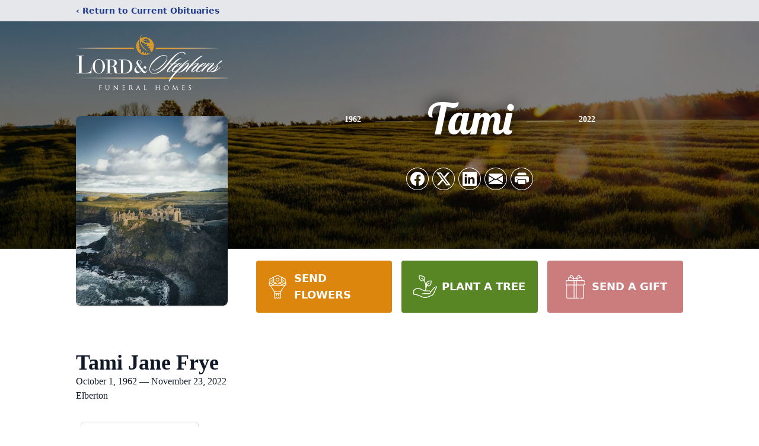

--- FILE ---
content_type: text/html; charset=utf-8
request_url: https://www.google.com/recaptcha/enterprise/anchor?ar=1&k=6LdA06QpAAAAAJxFn_2bjNTiJ6oHaSA0CsX3r9V7&co=aHR0cHM6Ly93d3cubG9yZGFuZHN0ZXBoZW5zLmNvbTo0NDM.&hl=en&type=image&v=N67nZn4AqZkNcbeMu4prBgzg&theme=light&size=invisible&badge=bottomright&anchor-ms=20000&execute-ms=30000&cb=2qengfhqkwx6
body_size: 48820
content:
<!DOCTYPE HTML><html dir="ltr" lang="en"><head><meta http-equiv="Content-Type" content="text/html; charset=UTF-8">
<meta http-equiv="X-UA-Compatible" content="IE=edge">
<title>reCAPTCHA</title>
<style type="text/css">
/* cyrillic-ext */
@font-face {
  font-family: 'Roboto';
  font-style: normal;
  font-weight: 400;
  font-stretch: 100%;
  src: url(//fonts.gstatic.com/s/roboto/v48/KFO7CnqEu92Fr1ME7kSn66aGLdTylUAMa3GUBHMdazTgWw.woff2) format('woff2');
  unicode-range: U+0460-052F, U+1C80-1C8A, U+20B4, U+2DE0-2DFF, U+A640-A69F, U+FE2E-FE2F;
}
/* cyrillic */
@font-face {
  font-family: 'Roboto';
  font-style: normal;
  font-weight: 400;
  font-stretch: 100%;
  src: url(//fonts.gstatic.com/s/roboto/v48/KFO7CnqEu92Fr1ME7kSn66aGLdTylUAMa3iUBHMdazTgWw.woff2) format('woff2');
  unicode-range: U+0301, U+0400-045F, U+0490-0491, U+04B0-04B1, U+2116;
}
/* greek-ext */
@font-face {
  font-family: 'Roboto';
  font-style: normal;
  font-weight: 400;
  font-stretch: 100%;
  src: url(//fonts.gstatic.com/s/roboto/v48/KFO7CnqEu92Fr1ME7kSn66aGLdTylUAMa3CUBHMdazTgWw.woff2) format('woff2');
  unicode-range: U+1F00-1FFF;
}
/* greek */
@font-face {
  font-family: 'Roboto';
  font-style: normal;
  font-weight: 400;
  font-stretch: 100%;
  src: url(//fonts.gstatic.com/s/roboto/v48/KFO7CnqEu92Fr1ME7kSn66aGLdTylUAMa3-UBHMdazTgWw.woff2) format('woff2');
  unicode-range: U+0370-0377, U+037A-037F, U+0384-038A, U+038C, U+038E-03A1, U+03A3-03FF;
}
/* math */
@font-face {
  font-family: 'Roboto';
  font-style: normal;
  font-weight: 400;
  font-stretch: 100%;
  src: url(//fonts.gstatic.com/s/roboto/v48/KFO7CnqEu92Fr1ME7kSn66aGLdTylUAMawCUBHMdazTgWw.woff2) format('woff2');
  unicode-range: U+0302-0303, U+0305, U+0307-0308, U+0310, U+0312, U+0315, U+031A, U+0326-0327, U+032C, U+032F-0330, U+0332-0333, U+0338, U+033A, U+0346, U+034D, U+0391-03A1, U+03A3-03A9, U+03B1-03C9, U+03D1, U+03D5-03D6, U+03F0-03F1, U+03F4-03F5, U+2016-2017, U+2034-2038, U+203C, U+2040, U+2043, U+2047, U+2050, U+2057, U+205F, U+2070-2071, U+2074-208E, U+2090-209C, U+20D0-20DC, U+20E1, U+20E5-20EF, U+2100-2112, U+2114-2115, U+2117-2121, U+2123-214F, U+2190, U+2192, U+2194-21AE, U+21B0-21E5, U+21F1-21F2, U+21F4-2211, U+2213-2214, U+2216-22FF, U+2308-230B, U+2310, U+2319, U+231C-2321, U+2336-237A, U+237C, U+2395, U+239B-23B7, U+23D0, U+23DC-23E1, U+2474-2475, U+25AF, U+25B3, U+25B7, U+25BD, U+25C1, U+25CA, U+25CC, U+25FB, U+266D-266F, U+27C0-27FF, U+2900-2AFF, U+2B0E-2B11, U+2B30-2B4C, U+2BFE, U+3030, U+FF5B, U+FF5D, U+1D400-1D7FF, U+1EE00-1EEFF;
}
/* symbols */
@font-face {
  font-family: 'Roboto';
  font-style: normal;
  font-weight: 400;
  font-stretch: 100%;
  src: url(//fonts.gstatic.com/s/roboto/v48/KFO7CnqEu92Fr1ME7kSn66aGLdTylUAMaxKUBHMdazTgWw.woff2) format('woff2');
  unicode-range: U+0001-000C, U+000E-001F, U+007F-009F, U+20DD-20E0, U+20E2-20E4, U+2150-218F, U+2190, U+2192, U+2194-2199, U+21AF, U+21E6-21F0, U+21F3, U+2218-2219, U+2299, U+22C4-22C6, U+2300-243F, U+2440-244A, U+2460-24FF, U+25A0-27BF, U+2800-28FF, U+2921-2922, U+2981, U+29BF, U+29EB, U+2B00-2BFF, U+4DC0-4DFF, U+FFF9-FFFB, U+10140-1018E, U+10190-1019C, U+101A0, U+101D0-101FD, U+102E0-102FB, U+10E60-10E7E, U+1D2C0-1D2D3, U+1D2E0-1D37F, U+1F000-1F0FF, U+1F100-1F1AD, U+1F1E6-1F1FF, U+1F30D-1F30F, U+1F315, U+1F31C, U+1F31E, U+1F320-1F32C, U+1F336, U+1F378, U+1F37D, U+1F382, U+1F393-1F39F, U+1F3A7-1F3A8, U+1F3AC-1F3AF, U+1F3C2, U+1F3C4-1F3C6, U+1F3CA-1F3CE, U+1F3D4-1F3E0, U+1F3ED, U+1F3F1-1F3F3, U+1F3F5-1F3F7, U+1F408, U+1F415, U+1F41F, U+1F426, U+1F43F, U+1F441-1F442, U+1F444, U+1F446-1F449, U+1F44C-1F44E, U+1F453, U+1F46A, U+1F47D, U+1F4A3, U+1F4B0, U+1F4B3, U+1F4B9, U+1F4BB, U+1F4BF, U+1F4C8-1F4CB, U+1F4D6, U+1F4DA, U+1F4DF, U+1F4E3-1F4E6, U+1F4EA-1F4ED, U+1F4F7, U+1F4F9-1F4FB, U+1F4FD-1F4FE, U+1F503, U+1F507-1F50B, U+1F50D, U+1F512-1F513, U+1F53E-1F54A, U+1F54F-1F5FA, U+1F610, U+1F650-1F67F, U+1F687, U+1F68D, U+1F691, U+1F694, U+1F698, U+1F6AD, U+1F6B2, U+1F6B9-1F6BA, U+1F6BC, U+1F6C6-1F6CF, U+1F6D3-1F6D7, U+1F6E0-1F6EA, U+1F6F0-1F6F3, U+1F6F7-1F6FC, U+1F700-1F7FF, U+1F800-1F80B, U+1F810-1F847, U+1F850-1F859, U+1F860-1F887, U+1F890-1F8AD, U+1F8B0-1F8BB, U+1F8C0-1F8C1, U+1F900-1F90B, U+1F93B, U+1F946, U+1F984, U+1F996, U+1F9E9, U+1FA00-1FA6F, U+1FA70-1FA7C, U+1FA80-1FA89, U+1FA8F-1FAC6, U+1FACE-1FADC, U+1FADF-1FAE9, U+1FAF0-1FAF8, U+1FB00-1FBFF;
}
/* vietnamese */
@font-face {
  font-family: 'Roboto';
  font-style: normal;
  font-weight: 400;
  font-stretch: 100%;
  src: url(//fonts.gstatic.com/s/roboto/v48/KFO7CnqEu92Fr1ME7kSn66aGLdTylUAMa3OUBHMdazTgWw.woff2) format('woff2');
  unicode-range: U+0102-0103, U+0110-0111, U+0128-0129, U+0168-0169, U+01A0-01A1, U+01AF-01B0, U+0300-0301, U+0303-0304, U+0308-0309, U+0323, U+0329, U+1EA0-1EF9, U+20AB;
}
/* latin-ext */
@font-face {
  font-family: 'Roboto';
  font-style: normal;
  font-weight: 400;
  font-stretch: 100%;
  src: url(//fonts.gstatic.com/s/roboto/v48/KFO7CnqEu92Fr1ME7kSn66aGLdTylUAMa3KUBHMdazTgWw.woff2) format('woff2');
  unicode-range: U+0100-02BA, U+02BD-02C5, U+02C7-02CC, U+02CE-02D7, U+02DD-02FF, U+0304, U+0308, U+0329, U+1D00-1DBF, U+1E00-1E9F, U+1EF2-1EFF, U+2020, U+20A0-20AB, U+20AD-20C0, U+2113, U+2C60-2C7F, U+A720-A7FF;
}
/* latin */
@font-face {
  font-family: 'Roboto';
  font-style: normal;
  font-weight: 400;
  font-stretch: 100%;
  src: url(//fonts.gstatic.com/s/roboto/v48/KFO7CnqEu92Fr1ME7kSn66aGLdTylUAMa3yUBHMdazQ.woff2) format('woff2');
  unicode-range: U+0000-00FF, U+0131, U+0152-0153, U+02BB-02BC, U+02C6, U+02DA, U+02DC, U+0304, U+0308, U+0329, U+2000-206F, U+20AC, U+2122, U+2191, U+2193, U+2212, U+2215, U+FEFF, U+FFFD;
}
/* cyrillic-ext */
@font-face {
  font-family: 'Roboto';
  font-style: normal;
  font-weight: 500;
  font-stretch: 100%;
  src: url(//fonts.gstatic.com/s/roboto/v48/KFO7CnqEu92Fr1ME7kSn66aGLdTylUAMa3GUBHMdazTgWw.woff2) format('woff2');
  unicode-range: U+0460-052F, U+1C80-1C8A, U+20B4, U+2DE0-2DFF, U+A640-A69F, U+FE2E-FE2F;
}
/* cyrillic */
@font-face {
  font-family: 'Roboto';
  font-style: normal;
  font-weight: 500;
  font-stretch: 100%;
  src: url(//fonts.gstatic.com/s/roboto/v48/KFO7CnqEu92Fr1ME7kSn66aGLdTylUAMa3iUBHMdazTgWw.woff2) format('woff2');
  unicode-range: U+0301, U+0400-045F, U+0490-0491, U+04B0-04B1, U+2116;
}
/* greek-ext */
@font-face {
  font-family: 'Roboto';
  font-style: normal;
  font-weight: 500;
  font-stretch: 100%;
  src: url(//fonts.gstatic.com/s/roboto/v48/KFO7CnqEu92Fr1ME7kSn66aGLdTylUAMa3CUBHMdazTgWw.woff2) format('woff2');
  unicode-range: U+1F00-1FFF;
}
/* greek */
@font-face {
  font-family: 'Roboto';
  font-style: normal;
  font-weight: 500;
  font-stretch: 100%;
  src: url(//fonts.gstatic.com/s/roboto/v48/KFO7CnqEu92Fr1ME7kSn66aGLdTylUAMa3-UBHMdazTgWw.woff2) format('woff2');
  unicode-range: U+0370-0377, U+037A-037F, U+0384-038A, U+038C, U+038E-03A1, U+03A3-03FF;
}
/* math */
@font-face {
  font-family: 'Roboto';
  font-style: normal;
  font-weight: 500;
  font-stretch: 100%;
  src: url(//fonts.gstatic.com/s/roboto/v48/KFO7CnqEu92Fr1ME7kSn66aGLdTylUAMawCUBHMdazTgWw.woff2) format('woff2');
  unicode-range: U+0302-0303, U+0305, U+0307-0308, U+0310, U+0312, U+0315, U+031A, U+0326-0327, U+032C, U+032F-0330, U+0332-0333, U+0338, U+033A, U+0346, U+034D, U+0391-03A1, U+03A3-03A9, U+03B1-03C9, U+03D1, U+03D5-03D6, U+03F0-03F1, U+03F4-03F5, U+2016-2017, U+2034-2038, U+203C, U+2040, U+2043, U+2047, U+2050, U+2057, U+205F, U+2070-2071, U+2074-208E, U+2090-209C, U+20D0-20DC, U+20E1, U+20E5-20EF, U+2100-2112, U+2114-2115, U+2117-2121, U+2123-214F, U+2190, U+2192, U+2194-21AE, U+21B0-21E5, U+21F1-21F2, U+21F4-2211, U+2213-2214, U+2216-22FF, U+2308-230B, U+2310, U+2319, U+231C-2321, U+2336-237A, U+237C, U+2395, U+239B-23B7, U+23D0, U+23DC-23E1, U+2474-2475, U+25AF, U+25B3, U+25B7, U+25BD, U+25C1, U+25CA, U+25CC, U+25FB, U+266D-266F, U+27C0-27FF, U+2900-2AFF, U+2B0E-2B11, U+2B30-2B4C, U+2BFE, U+3030, U+FF5B, U+FF5D, U+1D400-1D7FF, U+1EE00-1EEFF;
}
/* symbols */
@font-face {
  font-family: 'Roboto';
  font-style: normal;
  font-weight: 500;
  font-stretch: 100%;
  src: url(//fonts.gstatic.com/s/roboto/v48/KFO7CnqEu92Fr1ME7kSn66aGLdTylUAMaxKUBHMdazTgWw.woff2) format('woff2');
  unicode-range: U+0001-000C, U+000E-001F, U+007F-009F, U+20DD-20E0, U+20E2-20E4, U+2150-218F, U+2190, U+2192, U+2194-2199, U+21AF, U+21E6-21F0, U+21F3, U+2218-2219, U+2299, U+22C4-22C6, U+2300-243F, U+2440-244A, U+2460-24FF, U+25A0-27BF, U+2800-28FF, U+2921-2922, U+2981, U+29BF, U+29EB, U+2B00-2BFF, U+4DC0-4DFF, U+FFF9-FFFB, U+10140-1018E, U+10190-1019C, U+101A0, U+101D0-101FD, U+102E0-102FB, U+10E60-10E7E, U+1D2C0-1D2D3, U+1D2E0-1D37F, U+1F000-1F0FF, U+1F100-1F1AD, U+1F1E6-1F1FF, U+1F30D-1F30F, U+1F315, U+1F31C, U+1F31E, U+1F320-1F32C, U+1F336, U+1F378, U+1F37D, U+1F382, U+1F393-1F39F, U+1F3A7-1F3A8, U+1F3AC-1F3AF, U+1F3C2, U+1F3C4-1F3C6, U+1F3CA-1F3CE, U+1F3D4-1F3E0, U+1F3ED, U+1F3F1-1F3F3, U+1F3F5-1F3F7, U+1F408, U+1F415, U+1F41F, U+1F426, U+1F43F, U+1F441-1F442, U+1F444, U+1F446-1F449, U+1F44C-1F44E, U+1F453, U+1F46A, U+1F47D, U+1F4A3, U+1F4B0, U+1F4B3, U+1F4B9, U+1F4BB, U+1F4BF, U+1F4C8-1F4CB, U+1F4D6, U+1F4DA, U+1F4DF, U+1F4E3-1F4E6, U+1F4EA-1F4ED, U+1F4F7, U+1F4F9-1F4FB, U+1F4FD-1F4FE, U+1F503, U+1F507-1F50B, U+1F50D, U+1F512-1F513, U+1F53E-1F54A, U+1F54F-1F5FA, U+1F610, U+1F650-1F67F, U+1F687, U+1F68D, U+1F691, U+1F694, U+1F698, U+1F6AD, U+1F6B2, U+1F6B9-1F6BA, U+1F6BC, U+1F6C6-1F6CF, U+1F6D3-1F6D7, U+1F6E0-1F6EA, U+1F6F0-1F6F3, U+1F6F7-1F6FC, U+1F700-1F7FF, U+1F800-1F80B, U+1F810-1F847, U+1F850-1F859, U+1F860-1F887, U+1F890-1F8AD, U+1F8B0-1F8BB, U+1F8C0-1F8C1, U+1F900-1F90B, U+1F93B, U+1F946, U+1F984, U+1F996, U+1F9E9, U+1FA00-1FA6F, U+1FA70-1FA7C, U+1FA80-1FA89, U+1FA8F-1FAC6, U+1FACE-1FADC, U+1FADF-1FAE9, U+1FAF0-1FAF8, U+1FB00-1FBFF;
}
/* vietnamese */
@font-face {
  font-family: 'Roboto';
  font-style: normal;
  font-weight: 500;
  font-stretch: 100%;
  src: url(//fonts.gstatic.com/s/roboto/v48/KFO7CnqEu92Fr1ME7kSn66aGLdTylUAMa3OUBHMdazTgWw.woff2) format('woff2');
  unicode-range: U+0102-0103, U+0110-0111, U+0128-0129, U+0168-0169, U+01A0-01A1, U+01AF-01B0, U+0300-0301, U+0303-0304, U+0308-0309, U+0323, U+0329, U+1EA0-1EF9, U+20AB;
}
/* latin-ext */
@font-face {
  font-family: 'Roboto';
  font-style: normal;
  font-weight: 500;
  font-stretch: 100%;
  src: url(//fonts.gstatic.com/s/roboto/v48/KFO7CnqEu92Fr1ME7kSn66aGLdTylUAMa3KUBHMdazTgWw.woff2) format('woff2');
  unicode-range: U+0100-02BA, U+02BD-02C5, U+02C7-02CC, U+02CE-02D7, U+02DD-02FF, U+0304, U+0308, U+0329, U+1D00-1DBF, U+1E00-1E9F, U+1EF2-1EFF, U+2020, U+20A0-20AB, U+20AD-20C0, U+2113, U+2C60-2C7F, U+A720-A7FF;
}
/* latin */
@font-face {
  font-family: 'Roboto';
  font-style: normal;
  font-weight: 500;
  font-stretch: 100%;
  src: url(//fonts.gstatic.com/s/roboto/v48/KFO7CnqEu92Fr1ME7kSn66aGLdTylUAMa3yUBHMdazQ.woff2) format('woff2');
  unicode-range: U+0000-00FF, U+0131, U+0152-0153, U+02BB-02BC, U+02C6, U+02DA, U+02DC, U+0304, U+0308, U+0329, U+2000-206F, U+20AC, U+2122, U+2191, U+2193, U+2212, U+2215, U+FEFF, U+FFFD;
}
/* cyrillic-ext */
@font-face {
  font-family: 'Roboto';
  font-style: normal;
  font-weight: 900;
  font-stretch: 100%;
  src: url(//fonts.gstatic.com/s/roboto/v48/KFO7CnqEu92Fr1ME7kSn66aGLdTylUAMa3GUBHMdazTgWw.woff2) format('woff2');
  unicode-range: U+0460-052F, U+1C80-1C8A, U+20B4, U+2DE0-2DFF, U+A640-A69F, U+FE2E-FE2F;
}
/* cyrillic */
@font-face {
  font-family: 'Roboto';
  font-style: normal;
  font-weight: 900;
  font-stretch: 100%;
  src: url(//fonts.gstatic.com/s/roboto/v48/KFO7CnqEu92Fr1ME7kSn66aGLdTylUAMa3iUBHMdazTgWw.woff2) format('woff2');
  unicode-range: U+0301, U+0400-045F, U+0490-0491, U+04B0-04B1, U+2116;
}
/* greek-ext */
@font-face {
  font-family: 'Roboto';
  font-style: normal;
  font-weight: 900;
  font-stretch: 100%;
  src: url(//fonts.gstatic.com/s/roboto/v48/KFO7CnqEu92Fr1ME7kSn66aGLdTylUAMa3CUBHMdazTgWw.woff2) format('woff2');
  unicode-range: U+1F00-1FFF;
}
/* greek */
@font-face {
  font-family: 'Roboto';
  font-style: normal;
  font-weight: 900;
  font-stretch: 100%;
  src: url(//fonts.gstatic.com/s/roboto/v48/KFO7CnqEu92Fr1ME7kSn66aGLdTylUAMa3-UBHMdazTgWw.woff2) format('woff2');
  unicode-range: U+0370-0377, U+037A-037F, U+0384-038A, U+038C, U+038E-03A1, U+03A3-03FF;
}
/* math */
@font-face {
  font-family: 'Roboto';
  font-style: normal;
  font-weight: 900;
  font-stretch: 100%;
  src: url(//fonts.gstatic.com/s/roboto/v48/KFO7CnqEu92Fr1ME7kSn66aGLdTylUAMawCUBHMdazTgWw.woff2) format('woff2');
  unicode-range: U+0302-0303, U+0305, U+0307-0308, U+0310, U+0312, U+0315, U+031A, U+0326-0327, U+032C, U+032F-0330, U+0332-0333, U+0338, U+033A, U+0346, U+034D, U+0391-03A1, U+03A3-03A9, U+03B1-03C9, U+03D1, U+03D5-03D6, U+03F0-03F1, U+03F4-03F5, U+2016-2017, U+2034-2038, U+203C, U+2040, U+2043, U+2047, U+2050, U+2057, U+205F, U+2070-2071, U+2074-208E, U+2090-209C, U+20D0-20DC, U+20E1, U+20E5-20EF, U+2100-2112, U+2114-2115, U+2117-2121, U+2123-214F, U+2190, U+2192, U+2194-21AE, U+21B0-21E5, U+21F1-21F2, U+21F4-2211, U+2213-2214, U+2216-22FF, U+2308-230B, U+2310, U+2319, U+231C-2321, U+2336-237A, U+237C, U+2395, U+239B-23B7, U+23D0, U+23DC-23E1, U+2474-2475, U+25AF, U+25B3, U+25B7, U+25BD, U+25C1, U+25CA, U+25CC, U+25FB, U+266D-266F, U+27C0-27FF, U+2900-2AFF, U+2B0E-2B11, U+2B30-2B4C, U+2BFE, U+3030, U+FF5B, U+FF5D, U+1D400-1D7FF, U+1EE00-1EEFF;
}
/* symbols */
@font-face {
  font-family: 'Roboto';
  font-style: normal;
  font-weight: 900;
  font-stretch: 100%;
  src: url(//fonts.gstatic.com/s/roboto/v48/KFO7CnqEu92Fr1ME7kSn66aGLdTylUAMaxKUBHMdazTgWw.woff2) format('woff2');
  unicode-range: U+0001-000C, U+000E-001F, U+007F-009F, U+20DD-20E0, U+20E2-20E4, U+2150-218F, U+2190, U+2192, U+2194-2199, U+21AF, U+21E6-21F0, U+21F3, U+2218-2219, U+2299, U+22C4-22C6, U+2300-243F, U+2440-244A, U+2460-24FF, U+25A0-27BF, U+2800-28FF, U+2921-2922, U+2981, U+29BF, U+29EB, U+2B00-2BFF, U+4DC0-4DFF, U+FFF9-FFFB, U+10140-1018E, U+10190-1019C, U+101A0, U+101D0-101FD, U+102E0-102FB, U+10E60-10E7E, U+1D2C0-1D2D3, U+1D2E0-1D37F, U+1F000-1F0FF, U+1F100-1F1AD, U+1F1E6-1F1FF, U+1F30D-1F30F, U+1F315, U+1F31C, U+1F31E, U+1F320-1F32C, U+1F336, U+1F378, U+1F37D, U+1F382, U+1F393-1F39F, U+1F3A7-1F3A8, U+1F3AC-1F3AF, U+1F3C2, U+1F3C4-1F3C6, U+1F3CA-1F3CE, U+1F3D4-1F3E0, U+1F3ED, U+1F3F1-1F3F3, U+1F3F5-1F3F7, U+1F408, U+1F415, U+1F41F, U+1F426, U+1F43F, U+1F441-1F442, U+1F444, U+1F446-1F449, U+1F44C-1F44E, U+1F453, U+1F46A, U+1F47D, U+1F4A3, U+1F4B0, U+1F4B3, U+1F4B9, U+1F4BB, U+1F4BF, U+1F4C8-1F4CB, U+1F4D6, U+1F4DA, U+1F4DF, U+1F4E3-1F4E6, U+1F4EA-1F4ED, U+1F4F7, U+1F4F9-1F4FB, U+1F4FD-1F4FE, U+1F503, U+1F507-1F50B, U+1F50D, U+1F512-1F513, U+1F53E-1F54A, U+1F54F-1F5FA, U+1F610, U+1F650-1F67F, U+1F687, U+1F68D, U+1F691, U+1F694, U+1F698, U+1F6AD, U+1F6B2, U+1F6B9-1F6BA, U+1F6BC, U+1F6C6-1F6CF, U+1F6D3-1F6D7, U+1F6E0-1F6EA, U+1F6F0-1F6F3, U+1F6F7-1F6FC, U+1F700-1F7FF, U+1F800-1F80B, U+1F810-1F847, U+1F850-1F859, U+1F860-1F887, U+1F890-1F8AD, U+1F8B0-1F8BB, U+1F8C0-1F8C1, U+1F900-1F90B, U+1F93B, U+1F946, U+1F984, U+1F996, U+1F9E9, U+1FA00-1FA6F, U+1FA70-1FA7C, U+1FA80-1FA89, U+1FA8F-1FAC6, U+1FACE-1FADC, U+1FADF-1FAE9, U+1FAF0-1FAF8, U+1FB00-1FBFF;
}
/* vietnamese */
@font-face {
  font-family: 'Roboto';
  font-style: normal;
  font-weight: 900;
  font-stretch: 100%;
  src: url(//fonts.gstatic.com/s/roboto/v48/KFO7CnqEu92Fr1ME7kSn66aGLdTylUAMa3OUBHMdazTgWw.woff2) format('woff2');
  unicode-range: U+0102-0103, U+0110-0111, U+0128-0129, U+0168-0169, U+01A0-01A1, U+01AF-01B0, U+0300-0301, U+0303-0304, U+0308-0309, U+0323, U+0329, U+1EA0-1EF9, U+20AB;
}
/* latin-ext */
@font-face {
  font-family: 'Roboto';
  font-style: normal;
  font-weight: 900;
  font-stretch: 100%;
  src: url(//fonts.gstatic.com/s/roboto/v48/KFO7CnqEu92Fr1ME7kSn66aGLdTylUAMa3KUBHMdazTgWw.woff2) format('woff2');
  unicode-range: U+0100-02BA, U+02BD-02C5, U+02C7-02CC, U+02CE-02D7, U+02DD-02FF, U+0304, U+0308, U+0329, U+1D00-1DBF, U+1E00-1E9F, U+1EF2-1EFF, U+2020, U+20A0-20AB, U+20AD-20C0, U+2113, U+2C60-2C7F, U+A720-A7FF;
}
/* latin */
@font-face {
  font-family: 'Roboto';
  font-style: normal;
  font-weight: 900;
  font-stretch: 100%;
  src: url(//fonts.gstatic.com/s/roboto/v48/KFO7CnqEu92Fr1ME7kSn66aGLdTylUAMa3yUBHMdazQ.woff2) format('woff2');
  unicode-range: U+0000-00FF, U+0131, U+0152-0153, U+02BB-02BC, U+02C6, U+02DA, U+02DC, U+0304, U+0308, U+0329, U+2000-206F, U+20AC, U+2122, U+2191, U+2193, U+2212, U+2215, U+FEFF, U+FFFD;
}

</style>
<link rel="stylesheet" type="text/css" href="https://www.gstatic.com/recaptcha/releases/N67nZn4AqZkNcbeMu4prBgzg/styles__ltr.css">
<script nonce="4tVhtt48V8mo8HqMc85tRg" type="text/javascript">window['__recaptcha_api'] = 'https://www.google.com/recaptcha/enterprise/';</script>
<script type="text/javascript" src="https://www.gstatic.com/recaptcha/releases/N67nZn4AqZkNcbeMu4prBgzg/recaptcha__en.js" nonce="4tVhtt48V8mo8HqMc85tRg">
      
    </script></head>
<body><div id="rc-anchor-alert" class="rc-anchor-alert"></div>
<input type="hidden" id="recaptcha-token" value="[base64]">
<script type="text/javascript" nonce="4tVhtt48V8mo8HqMc85tRg">
      recaptcha.anchor.Main.init("[\x22ainput\x22,[\x22bgdata\x22,\x22\x22,\[base64]/[base64]/[base64]/[base64]/[base64]/[base64]/KGcoTywyNTMsTy5PKSxVRyhPLEMpKTpnKE8sMjUzLEMpLE8pKSxsKSksTykpfSxieT1mdW5jdGlvbihDLE8sdSxsKXtmb3IobD0odT1SKEMpLDApO08+MDtPLS0pbD1sPDw4fFooQyk7ZyhDLHUsbCl9LFVHPWZ1bmN0aW9uKEMsTyl7Qy5pLmxlbmd0aD4xMDQ/[base64]/[base64]/[base64]/[base64]/[base64]/[base64]/[base64]\\u003d\x22,\[base64]\x22,\x22w5AlEcOwL8ObZ8K/wowrDMOAEcKidsOxwqLCisKPTTYMajBUBht0wpt2wq7DlMKTZcOERTXDlsKJb2MuRsORN8Oow4HCpsKSQgByw5/[base64]/wqpFw53Cj2ghTypDYcKsTsKkZnnDp8O6w4JQEiYcw5PCm8KmTcKWLnLCvMOvbWN+wpYpScKNCMKAwoIhw6EPKcONw6t3woMxwp3DnsO0LhQtHMO9WifCvnHCiMOtwpROwoQHwo0/w6vDssOJw5HCm3jDswXDusOecMKdExdmR13DlA/[base64]/dWEXwoPDicOYwpFNw5nDncKtw5sRwrXCnWTDsnVGKBdhw7sGwr/[base64]/wqXCmEZ2w5TDpxHCrsKDFsKFw59OHkMVAjtNwq54ZALDm8KdOcOmTsKCdsKkwr7DlcOYeHJDChHCkcOcUX/Ct1XDnwArw7hbCMOrwqFHw4rCjX5xw7HDmsKQwrZUGcKuwpnCk2vDlsK9w7ZEFjQFwpnCi8O6wrPCvAI3WV8+KWPCmMK2wrHCqMOfwrdKw7IVw77ChMOJw4Bsd0/Cl0/[base64]/TsOZwqBJeHwucMKPwo4tNGR/FSTDlTHDv8O7H8OIw7Qow7BWe8Kqw4wQA8KQwog9MRvDrMKVQMOkw5LDiMOtwoLCtWvDksOPw7sgKsO3bcO6OS3CgDLCscKwFHfDp8KYJ8KkNG7Dt8O8djMKw5XDvcK/AsKEOWrCgA3DrsKxwrzCgU85bHIHwqwawqAjwpbChG7DlcKmwofCjjEkOTEpwossAgETfzLCmcOLasKRZmBFMhPDoMKnHH3Dk8KfbXDDpcKDCsOfwok+wqUyZiPClMK6wpXChsOiw4zDjsOZw4jCu8Owwo/[base64]/DnV/CmMKLw5sbwonDpxDCvW5twrRiwrTDsi5yw4Qlw7vCjGPCsygKDkxbRQgzwojCgcO7HsKqWhwlZMO1wq/DjcONw6HCnsKDwo9rBSfDiRkhw6ULA8Ojwq/DmkHDpcK3wroFw4vCqMO3YDnDpcO0w6fDp157C2vCi8K8w6B5KT4dSMOLw6TCqMOhLiIbwpHCucOPw7bClsKAwqAJKsOeSsOSw7E/w5zDqEZxYxlDMMONf1XCsMO+X3hfw43CnMKrw4F4HTPClCDCucO9LMOOeSfCujN4w6oFPVvDtsO0cMKdOUJVW8KxOUdowoY3w7LCt8OdYDLCqVhWw43DlMOhwoVZwrnDiMOQwo/DoWXDlAdxwobCisOUwqgbD091w59Fw6IFw5HCk1p/cWbCuTLDszZYGy4aAsOPb0IkwoRsXCdzbzDDuGUJwq/DosKOw4YHOQDDv1gMwps2w6bCsi1yV8K2exdUwpFCH8Oew741w6nCoXUrwo7Dg8OsATLDmi3Dh09dwqUGCMKpw6QXwo/CrsObw7bCigIDf8KUW8OYJQvCtynDhMKnwolJYMKgw4sfRcO6w5lswpt1CMK4PE/[base64]/wrtNw7oOQXsvw5rDtkbDr8OqPEHCmcOVwrTCuS/ChiDDmMK1M8OuacORecKFwoJlwokFFG/Cg8O7QcO8UwR1WMOGDMKDw7rDpMOLw6VZIETCscOFwpFFV8KSw7DDu2vCjHx7w7lywo9hwpfDlnV7wqXDmk7Ds8O6QHsCOkcPw4HDoRkrw5xFHnMTTXh3wol3wqDCjT7Dmw7CtXlBw7kewpAxw4p/[base64]/Dmy/Dt0EXw7TDiFXCksKqH8Kiw6s7w60MeGNYH3RnwrbDqzELwrjDpyjDjXY4YxHDgMO0dx/[base64]/Cs0xBcmg3HgrCgsKgwoJQwqnDgwPDv8OHwrAnw43Dj8OOOMKYLMOiNhrCkyQAw4nCr8K5wq3CnMOqOsOZOS8DwoVWN2fCmMOBwp9hw5jDhlHDsEPClcORdMONw4wEw7RwfVPDuF3Dq1MVKxzCt0/DlcKdHC/Dsnx5wojCs8O2w7/DlEE5w6cLIBfCgyZdw7LClcORO8O3YhMsBknCsS7Cu8O+w7nDjMOpwpHDicOowox9w4nCgcOwRQZiwqNJwqPCky3DjcO8w6RXasOJw48aJcK1wrxWw4BPBlzDu8OIKsK0S8OBwp/[base64]/Qn/Cm1Rfw7JTw5Ffal55w4fDmsKMMWomwrVVwo0yw4PDqSDDuwvDuMKdcDjCsk3CtsOWPMKJw6cOWsKLDQbDmcKfw7/DoUrDs3bDuUNNwoHClVvDgMOxTcOtSAF/[base64]/[base64]/CmjkWw4XDgFw1fB7Do1oYw43CvGzDuTUoUg7DgCtrK8KBwrg/[base64]/[base64]/QnPCssKOwoDDqWV/JcKuKyrDqCfCisO8P34xw5dOD8OXwpTCmltbN21NwrHCixLDt8Krw67Cux/CvcOpKxPDhEsww7l8w57Cl2jDhsO1wofDgsK0TV8BK8OOSzcSw4nDsMOFQyMrw645wrfCoMKnT1k7GcOmwoAZOMKjECYJw6TDs8OZwoJHFsOhJ8K5wq0tw5UlbsO4w6MTw6nCmMOgNEPCvsK/w6Z/wohrwpLCpMOjdm8YQMOxJcKUTm3DgwnDn8OrwpAYwqddwrDCuXYPaGzCj8KqwqvDuMK+wrnDtSouP2sAw5J1w5rCs1xCCnzCqyXDssOmw4fDthbCo8OuL07DjcKkYzvDqcO5w65DfMKMw5LCukLCosOPbcKgJ8ORwp/CkxDCi8Kga8O7w4nDuzd7w6VTV8O6wpvDmEQ9wocVwqXChE/DjyIXw6XChkLDtzshIcKEERXCmVV4BsKEFW0JB8KONMKBSQnCvCjDiMOaGk1Xw69WwpFGAMKww4PCq8KARlPCpcO5w4UEw7l6wrhUW0rCpcOYwqEAwrLDoiXCp2DCoMOyM8KtVCN7VDFQw67DmA0ww5jDgcKzwofDrgkVDE7CmsKiK8ORwp0aWn9ZXsK6M8OuGyd6DU/[base64]/DrlTClzTDo8OPMSXDu8K3c0LCqMOgLsKXFMKDMMOaw4HCnhPCuMO9w5cxEsK5KMOpGUNTY8OAw4PCqsKcw6Efw5LDq2bDhcOBYQ/DgcKhWFN5wqrDpsKGwqA5wpnCnTPDncOmw6Bfw4XCgsKjNsK8w7wxYR0MCHfDsMKWGsKVwrvCtXXDgcKowr7CvcKmwpPDjCsgEGDCkwjDo1IGGwFkwq02CMKwFFNkw7zCnBHDpnPCpsK/[base64]/DicKCwoDDuMOywqohBsKDw4cAw5jCsMOTK8KmwqgaUVXCmAvCscOnwqPDgjQBwqgtfcOIwrvDlMKFcMOuw6pPw6/[base64]/[base64]/[base64]/dnt/wqtaU0fCisK2S03ClMOWJsOqSVbCmMKJLTNYZ8OZbGPDucO5OsKQwr/DmBNewpLClk8mJMOUYsOiWHx3wo3DmyxzwqgACjQvPl4qLsKRKGYww6wPw5XCkwoOSyrCsDDCrsKQZFYmwop/[base64]/w4XCgklaGk4HET5rE8KyO04+dAVkGQXCvj3Dol96w5HCnSMRFsOHw7Q0wpbCkh3DpC/DqcK8wrZ9MFIuUMONFDbChsOfJADDhcOFw71lwpwKOsOdw7pmUcOxSzRRXMOKw5/DmC5hw6/DmjXCvk/CoUrCn8OTwo8+wonDoBXDm3dcw5EGw5/Dv8OswrpTNXbCjMOZUD9gEF1VwrIzOWnCs8K/fcKHNEl2wqBawr5iF8KfasOFw7nDgMOfw7nDigt/RcKqRCXDhk4GTAAlwpB1SU8JXcKLAmdeRFtAYntuSwETDMO0HCl/wobDiG/[base64]/BxfDrsOja8KTwooPeFvCi8Ohw73CunrDpC0zZXNhGnY2wp7DokHDlCDDtMO8N0/[base64]/[base64]/DoMK5w6Y5I8OIFU3Do053wrwRRMOHACMBTMO1wqhBfGfCoSzDvznCtAPCqXVAwo4gw4fDgjvCqD8XwqNYwoDCqFHDncO7WhvCpFjCiMOFwpTDssKIHU/[base64]/CscKCPsK2wpVNw6rDg8KTcHI2wrbCmUdOw4JQPURZwqrCsAXCmlvDhcO3YwTChMO6TlplU2EzwqMmCBoxcMO9AVpRGgplOhFnZMOtM8O3BMK/McKxwrhvGMOSOMKzcEPDrMO+BwLDhD7DgsOPRMOQUWVxbMKodSzDlMOEeMOgw6FKe8OHcl/DqyARGcODwqnDsALChsKSLmpZNQ/[base64]/w5PCnMKjw5LDg8KsXMOzw5XDnMOcw53Cm8Ovw6cbwqp5TSYUFcKAw7XDvsOZDWVhFFI4w4N9GjrDrsO4PMOfw7/ClcOpw6TDt8O/HMOPXAnDu8KUOsOsTyDDp8Kswowkw4rDkMOyw7jDmSnCim/DscK4RzvDkQXDonlAwqXCrMOAw5kwwovCsMKDIcK+wqDCnsKBwrJyUcKUw4LDgEfDg0jDqAXDkx3Du8OMScKywqzDucOrw7vDqMOkw4XDjEnCqcOVIsONLh/CrcOvM8Kkw7UFDWNqEMOWccKPXikNUG3Dg8Kowo3CjMOQwosVwpxeEDHChXHDtn/[base64]/DmcKDMwkbbkMoXkp3wq7CgA3CgDFywrDCignCm0peAcKfwoDDtG3Dklwnw7vDmMOSHiPCosK8U8OoOVsyPGjDgkofwos6wpTDox3DrwQhwpDDmMKMWcOdOMOtw67CncKmw5l1WcOWPMKif3nCpR/Cmx88BHjCncOPwqcOSVpEw7fDkl0+UCbCunFCB8K1WwoHw4HDlnLCiGENwr99wq9zNQvDusKlFkknAQBMw5/DiEQsw4/DtsKiGwnCksKOw63DsR3Dj0fCv8KPwr7CvcKyw4sRSsOVwpXCimLCn3rCr2PCjRpnwrFJw4HDjUbDkxNlCMKmXcOvwpJUw4UwNF3CvEt4wqt5XMKiEAUbw68rw7MIwr9hw7XCn8O/wp7DscOTwr8Ew48uw4zDncKuBzTCpsO9asOMwpcUFsOecgsew4Z2w77CmsKpBwRJwr4Lw6TDh38Vw5ALLSVxf8KCLA/DhcO7wprDrT/CjwcRB3k8F8OFSMOSwovDjR50Uk7CqMOnG8OMZGBoMwldw4zCkRsFNSkAw5DDrsKfw4EOwpzCoko4TVpSw6/Dl3FFwo7DtsOTw7JYw6E0DWXCpsOObcOlw6UhBMKjw4lNZBPDj8O/RMOOecOFRhHCp03CgSnDrGTCmsKZB8K/NMOiI0XCvxDDlxbDg8Ouwq/CrMKQw5gHf8Obw5x/bh/Dgl/CuHXCrFfCti48LwbCk8OAw7HCvsOPwrXDiT5HF2jDk21fScOjwqTChcO9w5/CkQPDq0sZTkxVMllNAWTDmHfDisOawqLCicKOMMO4wo7CuMOVV2vDunzDqVPDg8O2L8OCwonDh8Kdw43DvcKlIQVlwpx6wqPChW9FwrHCmcOVw60+wrxvwrvCisOeXCfDrw/Dt8KdwpJ1w6dNWcOcw4PCnUDCrsOSw6bDucKnJCDDm8KJw43CiBTDsMK4ZmrCgFMCw7XCu8OBwrknA8K/[base64]/w5sMw6TCo8OXDQRUMmbCvcOuw7PCqXrDgcO+TcKDCMOjeTbCqMKze8ORPsOYXlvDuEk8d3bDs8KZNcKawrDDhMOjAMKVw5IOw69BwonCkhgiejvCujLCkRZGT8OyTcK1DMOjC8Kgc8Krw64cwpvDnSjCm8KJS8O9wr/CsHvCvsOgw5AGIkgSw5wVwqvCsTjCgw7DsAMxc8OtEcKIw4xFG8KQw5lkD2rDgG8swpHDoSvDnEN2SxjDqsOyPMOGFcOWw7Udw50DScKeEVhBwozDjMOQw6nDvMOCGjUXDMODM8KLw4jDr8KTAMKlJcOTwplKB8KzX8OTbcO/BsOieMKywojCnBBLwr9fccOtdyxaYMK2wqjDqyvDsg9Bw6zCqVbClsK/w4bDoiPCrcKawobDqMOrO8OnOXHCkMOII8OuGVhbB090fFjCiGJvwqfCt2/[base64]/DhSXDiEzDgQDCjEfCgWQHw5AKwr0Bw752wp3DhRsxw4l0w5XDv8KSHMKaw7JQaMKnw4vDijvCoGBcQmNiKsOKT1PCh8K7w64jWSPCp8K+KsO8AEtqw49/bHN+FQA0woJXYkgHwoYBw7NbWMOBw71lUcO5wrHDkHVzUsKwwq7CqsKCfMKyPsKnK1TDnMO/wqx3wpwEwqlnaMO0w4hrw4jCvMKsRcKMGX/CkcO0wr/[base64]/[base64]/DiUfCrFLDkMKtOcKFJcKkwpfCrcOUEC8swrHCmsOMMyNrwr3CncOhwqzDqcOmdcK/EFxWw4JWwrF/wq3ChMOiwoJVWm/CqsKVwrxaPRZqwqwqd8KzOFLChUAAbGltw5xRacOVB8K/w6wUw5YbBcOXfiJZw693wo7DmsOtaGtyw5/Cr8KSwovDvcKUFW/[base64]/w58Xw4XCnC08fMOxfTYKPkHCuFzDvSRGwrhnwpfDk8OjIMKKcChFMMOAG8OhwrQpwqp9JxLDhDpfHsKfTXjCjDPDosOKwqk1VMKRYsOEwoBtwplvw6jCvDhYw5YUwoJRTsOoB34uw5DCs8KNKwzDi8O/wokrwogJw58vV3jCimvCp3LClB0sHlgnSsKfd8KLwrU/PUTDt8Kyw63DssKrEFLDlQ7Ch8O1IcOwPQ/Cp8Kbw4IMw68hwqXDgllXwrfCjBXCjMKiwq5OQBlgw5Ytwr3DksOqXTjDjxbCgsK/dsOxaGhawpnDpTHCmHEKW8O/[base64]/w47DiFjDjzEswrbDnXAhw7TCu8OpRsKIwrHDksKaKhk+wp/Cph8UHsOlwrkGaMOFw5U5e39uJMORWMKtSmjDsTh3wpxhw6zDs8KXwqItYMOWw6TCk8OswpLDmEDDv3RKwrfCusKcwoHDpMKATsK1wqUJBnltTsOew7/[base64]/CgwjCqMOtwqnCu8KwMsKwwoxLw4EyVT9TSmpIw6Ffw6DDiHfDjMOlwoTCkMKjwonDisK1RFR6Pz4ab2RVHm/[base64]/CiSVawot1w7TCvzgLYhxqw6rCgWEvwpJPQMOZK8OrRi4fbxFCwpTCq3l1wpXChlXDsUXDmMK1F1HCpUwJAcOFw4dIw7w6GsOXF0MrWMOVSsK5w75/w5Y2fCh7ccOdw4vCiMOrB8K7PTHCusKRCsK+wrbDiMOfw7YYwoHDhsOFwoJuNzczwpXDkcOjZVjCrsO+T8OPw68vQMOHeGFyRRzDq8K0ZcKOwpbCuMO+ZXPCqQnDnXTDuDwuHMOGN8Oxw4/DicKxwq4dwq9kWjtoMsOJwrsnO8OZSCXCg8KmVlzDtmtEQ2ZudmHCtsK1w5cDUAPDisK/dRTCjSTChsK/woBIBsOrw63ChMKjU8KOKADDhMOPwq4kwoDDisKYw67DkgHDgUB0wp0pwoM8w4vCp8KUwq7DusKbQ8KUM8O+w5dtwqbDusKKwpQNw7rCrnodGcKzLsKZSVfDrcKQKVDCrMO3w5csw5pUw7cWAsKQbMK2w4JJw53CsV/CicO1wpHDmMO7SSgxw6Q1dsOcXsKQWMKDSsOkQCnCtBUUwrLDkMOnwqHChFRsQcOiDhsTYsKWw4ImwoUlaFzCj1dtw6QxwpfDicKhw44RScOowoTCk8O7blvDosO8wpsswp9bw6g/FsKSw59Vw4FJKgvDiRDClcKtw5Rnw65ow5vCncKPD8KdTSbDksOZXMOXL2DCmMKICgrDpnh1TzjDui/Di1lRQcO2G8KawqTDqMKwPsK7w70tw4oBUGkzwoonw5jDpcOAVMK+w7howoAyOsKDwpvCg8KwwrcXT8Kxw6d5worDo0zCsMOvw77CmsKiwplfNcKMe8ONwqvDtkfCo8KwwrUlbAURQ0fChMK7amosNcKaeVLCl8K/[base64]/Ds1MIwq1cXQzCuMKbwp85PsOlwrQcw6rCsWLCvjN1KFnCk8KtJMO9ATbDi1zDqiYrw7DChUxJJ8KCwrttUzzDusOTwonDjMOQw4LCgcOYccOiNMKQUMOfasOgwqh4dMK1eRAnwqrDklLDusKNY8O/w7E8PMOVWcOkw65wwqw/wpvCr8K+dgTDmRbCvx5ZwqrCsVnCnsOAb8OKwpsUdcKQKS1iw5w8K8OALBgXRQNnwpHCq8KGw4HDs31od8KFwq4JEWbDvVo9YMOHVMKPwpwdwrMGw6Maw6HDisKUEMKrbMK/wonCumbDu2AkwpHCjcKEJcOybsOXVcONT8OrMMK4WcKHODdyBMO/Njg2DVk1w7ZvA8OVw4vCnMOPwp/[base64]/cS9jCsKmw73DhsOVQsO9JcOxw6TCjRwkw47CpsKjA8K/AjrDu3cmwpjDuMK/wqrDu8KGw49oDsOnw6wBIcKiPVocwr3DgSkqTnYuNifDpBfDoThIQyTCrMOYw71zWMKZDTJtw5FAcsO9wrFTw7vCmy8zJsOEwp1GD8KZwp4gGD9TwpZJwpoKwrnCiMKVw5PDrixnw4IiwpfDoz0rXsOOwplwRsOoDUvCthXDi0QNJ8KwQmHDhA9pGcOoP8KDw57Dtz/[base64]/CkF7DlcOubcODwqDCvMOhwoUvJxrDt8OkDsOpwq3Cp8KoNMKHYChLSHDDtMOvN8OCG1oGwq1hw5fDhQksw6zDlMK3w64mw7pzCXg7ORFRwp9LwpfDq1U4QcK/w5LCqzUxDi/[base64]/DkBdYVz99J8KCc8OFHQXDisKka8Omw6E+UGlsw6rCk8OWJsKnIgsQXsOlwrPCiFLCk3k8wrTDvcOXwofCisOHw5vCvMKBwoETw4bCm8K3CMKOwq7CtydQwqk7U1rCvsK2w6/DlsKiLMKdZ0zDmcOlV1/[base64]/CnMKbw7HCv8KQX2oHwoZEY8KpOzDDmMK5w6V4cRo7wrTCghfDsDEBLsOHwpB0wqNUSMO/TMO4wqjDgkgrVRFRV2fDimXCuSfCn8KSw5jDm8OQO8OsMW1lw53Djnt3QcKkw4nCi0wiHUXCpT1XwqJ+VsOrBzLDv8OADcK+cBZ5aS01PMOrEQjCksOpw6E6IH98wrDCiUl8wpTDgcO7aSU2QRINw41Bwo7CtcOTw4nCrC7DpcOfBMOIwonCjC/DsXzDsztvRcOZd3HDrcKebsOPwoh6wrbCpzXCiMKDwrNLw78mwoLCm3t2YcOjHX8KwrtQw4UwwoLCrCgEW8KFw5phwpjDtcOeworCuQMkFXXDqcKYwqcCw7DCrQ1tQMOyLMKbw517w5oIby3DjcOnw7LDgWREw5HChBg0w6nDqBcnwr/Dnl18wrdeGT3Cm0XDg8KawqzCgsKjwrpOw5/CpsKAX0DDoMKJbsKiwqV4wrNxw4DCkBlVwp8FwpXCrzVMw6rDjcKtwqdAZDPDtn4tw63CjUfCjyTCgsOQEsKxc8Kjwo/[base64]/[base64]/DsWhXWFBeQsKww5E9HMKuJ8OJZMO+I8OnbEE2wo14IAnDjcOBwoDDp3rCumggwqFEd8OEfcK2w7HDjX5dXsOSw47Drgltw5jCqsO3wpZtw63CqcKnDh/CuMOga1s4w5rCucKaw6g/wrFow7HDjQ5mwoPDgQckwrjCvMOIGMKywoAxeMKHwrZfw6Ycw5nDkMOewpdvJcO8wrvCkMKxw4Qowr/CqMO6w6/Dl3fCmRAMDj/DmkZNUytnIMOcWcOtw69Zwr9Zw5jCkTMvw6cIwrLDugbCi8K+wpPDm8OJEsODw4hYw7NiGwxBOMO4wpogwo7CvsOnwrTCpCvDu8OhOxI+YMKjdjR1Ui0Sdx/CrQlXw7bDinAWLsKFD8O/w5rCjk/[base64]/DmwEuwr/DgcKffBFLwoJCw4Mqw4rCtgfDmx3CtcO2wq7Dq8KIKFJcMMKZw6zCmifDuy44fcO0GsOJw7EGAsKhwrfDjcKnw7zDmsO8CBdCNkDDg0nDqsO8w6fCqQMKwoTCpMOdA3/CnMOMAcOVAsOTwqXDtR7Ctz1AbXbCqHI3wpLCnnI/e8KsJ8O8anrDh17CiWYfe8O5HMORwqrCsWhpw7zCj8K8w4FfOwHCg05AAWzCjRhnwrzDonrDm0fDqChWw5kpwqDCpVFKFWExWsO1F28rWsOWwp8Cwro/wpcGwpIZdTHDgwJVLsODacKqw7zCk8ORw57Cn0I5EcOew403cMO7UF8ldH0Uwr4uwrZQwrHDrMKvGMOEw7vDh8O7ZjMrOVjDhMORwoskw5lFwqfDlh/CicKKw5tmwrzDoj7DlsOoSUAAOSDDnMOVDnYiw53DpVHCh8OOw6QxEQ0LwoYCBsO/bsOzw6sNwqc6IMKZw5fCmsOUE8OtwrRwHDfCqHJNAMK7ZhzCtk4+wp7Ciz0Ww7tTGsKcZEPDuB3DqsOeUn3CgV4+wp1tVcKkJ8K/a0oKZ37CgG3CsMK5TiPChG3CoUh7LMKmw7Qnw4nCt8KyYjFpL1QMBcOOw5zDrcKNwrjCt1VEw5VvbG/CusOoDVjDocOXwrgJAsORwpjCtQQOc8KqIFXDmjTCucKoS3Riw7NkZEXDswROwqPCnATDh2IDw4Vtw5TDjno1JcOPccKXwqMIwqgYw5wywrbDmcKgw7fChzTCmcOJHQ/Du8OMTMKVTU3DqAp2wr4oGsKqw4vCtMO8w7dZwqNXwrUWWwPDlWbCv1Y0w4/DhsKRWsOhIwU7wpA8w6DDtsK3wrfDmsKaw4nCtcKLwqtfw6ctBhUJwr8RacOHw6vDhg1nKUgNbMOdwrXDhMOab2LDt0LDii1tHcKTw4PDr8KcwqnCjWoawqbCjMOvW8O3w7AZHSvCsMK4cBs/[base64]/CrcOlFjnCncO2w4E/AV/CocOvO05IZ3bCnMK/[base64]/CkMKzb8OPwr7DlMKzw6UMeWrCrhjCs8Kcwo3CpWIpwrU1ZsODw4HCucKCw4vChMKjM8O9JcOnw4fCk8OZwpLCnhzChh0Nw7/CmifCtH59w53CljRWwrvDhWdWw4PDt2TDt3TCksK/BcOrSMKAaMK0w7gawpnDiAnDqMOzw78sw78FPVZawpx3K119w4wpwpZzw5I9w6rCncOvT8O5wojDg8OaK8OlJFRVPMKTMA/Dt3HDigXCqMKnOcOBE8OTwoYXw6/Cik7CmcOzwrjDhsO6ZFhowog+wrzDqMK/[base64]/Dq8OWw41Uw7vDqFlnBjUDRsOqwqM3CsOxw5cDC1bDocKvIxTDi8KZwpVPw5XDj8O2wql4d3Uuw6HCj2hEw4s2BCElwp/[base64]/PGPDpcKQw4nCrsK/w43ChsO9LcKGcsOfw6vCgkbCk8KywoZxwqbCi1tgwoDDscK8BGUGwrrCpnHDvj/[base64]/Dn1Qow5YMH8Ktwox9CsKgeMORw4bCsMOsKS/[base64]/Cu8O1B3rClMKwbsKww7DCrmppw4fChCR+wqBxw4zDiQnDi8KVwoBsGcKSwpjDhcOXw5zClcKSwoheITXDpyVaU8OwwrHCtcKIw4/DisOAw5jCrMKaMMKbQRbCucO+wp9AEn5ze8O8LkfDhcK8w4jCtsKpQcKlwq7Ck03DtMOVwoXDpmVAw5/CrsKBNMO6JsOoeSdrNMKJMDVPC3vCj2tww4ZiDT9lI8OMw4nDrmPDhWXDqcO/JMOoZMOKwpvCpMKsw7PCoCYMw5Ryw4soQSYBw6XDr8KPaRU1SMOewqxhc8KRwpbCl3/DkMKLFcKtdMOhYMKNcMOGw5RzwpsOw4kdw71Zw6wvW2LDmAHCjS1Nw7Ibwo02Pg/DicKzw5jCsMKhSHbCvVjDh8KRwqzDqQp1w4nCmsKKJcK4bsOmwp7Dk3ZCwoPCrhXDuMOgwprCjsK6K8K9MjR1w5/Cg2BvwoYXw7JXNXZlV37DgMOLwo9PUC9ow6HCplLDizLDjgwkLBZMOx1SwoZ6wpHDqcOUwqXCisOofsKkw6JGwr87wqJCwqvDlMOZw4/Dj8K7MsOKOSEKDHUPQcKHwppFwqBxw5A8w6bDkCV/XwFnbcOeXMKJSG7Dn8ODYkYnwofCr8KNw7HCl2/DoDTCt8Ozwq7Dp8KAw40dw47DiMOAw5zDrTZsK8ONwpjDkcKtwoF2ZsKqwoDDhsOGw5Z+PsONNH/Cr1E6w7/CnMODLRjDgAlVwr9oXB4fKmbCiMKHWXYUwpFIwrAmag1calAXw6PDrcKGwppywok6CV0PYsK5JRZoEMKIwpzClMO5QcOTZcO4w7rCgcKuYsOnBsK5w4E7wpE6wqbCqMKDw6Bvwr5MwoPDncKzDcOcXMOERmvDk8K9w7VyOh/CtsKTO1nDvijCt3/[base64]/[base64]/[base64]/QcKhw5zCjhBqw5wIwrstd0/DpcOYYw/DgEFgUcOxw4McZGjCi0/DmsKXw7jDkFfCmsO9w59uwoDCmgYrJCwRf3ZAw5wbw4vCgRjDkSrDlUkiw5dOM3AsOxzDh8OaLsOow7wmUwBISUnDhcKEfWw6W199P8OncMKLcDRcV1HCscOFd8O+Kmt9SjJ6Zj8ywrnDnRtVLcKfw7PCigfCm1V/w5k2woUsMHFbw57CmFTCv0DDvsKYwo4dw5YKYsKHw7wrwr3Ct8KyO1LDqMOMTcKiF8Kaw6/DoMOww73CqhHDlB43IgjCiR9aBFrCusO9w6RowrbDl8KzwrrDkRUcwpgjK0LDiz84wpXDiz/DlmZbwp/DqXPDtCzCqMKaw5I8LcOdM8Kbw7rDnsKwRWIIw77Dm8O3DjM8bMOVRUPDtiAow5HDvFByesOBwoZwAzTCh1RKw5LDiMOnwrwtwpdEwoPDk8OnwoxhKU3Dqzc9w40xw5HDt8OmMsOuwrvDk8OyEE9Bw6AqCsKFORTDszdsf0/CrcKTVF/DqsKGw7zDi25NwrLCvMOywrsbw4/DhMOuw5nCqsKFDcK6Z2pwScOqwpQIe3TDusOBw47CslvDiMOLw5HCjMKvY05OQx/CpX7CtsKEACrDojrDkhTDnMONw696wqQpw7/CjsKew4TCgMOnWkfDrsKqw5MEXwkrwod7GMOBNMOWPcKswqEKwoLCh8ODw6FxRsKlwqTCqX0iwpHDr8OZWsKzwqIQdsOTScKdPsO0K8O/w6/DtgDDuMKkacOGexbDqTHDmFU1w5hZw4HDqVHCi3HCv8KzYsOyb0rDmMO3PcK2QcOuMSTCtMOswqLDoHdlGMOjMsKhw5vCmhvDvsO4wo3CosKyasKGw5DCmcOCw67DtBYmOMKBR8O5RCxPRsO+bC/[base64]/CrHrCucOlIU9BSsOvw7rDoXIew5rCn8OhV8O4woNqLcKsbUHCpMKtwrfCjz7CggQdwrQnR31pwqLCq15kw6pGw5/CpcKgw7XDn8OGE0U8wqgywrhePsK/f03CrCHCsyhCw5zCrcKEBcKIY0Jkwq1HwoHCrBRTRjcCOwgIwpnCjcKgHMOMwqLCvcOaLwkFITADOCXDuBDDrMKfKn/[base64]/DmhkNJcOWw6DDksKqwoU9w6LDmkkBHMOSDcK/wrEXwq7DgsOew7rCu8K/w6PCscOtc2rCi15jYMKbOQp6aMOYOcKzwqXDpsOUbQzClmvDngDCuyVJwpRBw5oTO8Otwq3DrHkRJV1/[base64]/[base64]/Cqw/[base64]/[base64]/Cpmc0KcK9CsKWGsK9w6V8w68Sw4NJF1LCh8OaUHXCkcKgc3ZEw4PDpAooQHvCmMO2w6wswo4JLFB3ZsOLwqrCi2bDr8OGLMKvVMKfI8OXbHfCrsOIw4zDuWgPw6vDvMK/wrbDjB5kwojCrsKPwqdAw6NFw77DgWhHPULCiMKWZMOcw7AAw6zDiBHDsVpBw7Mtw5nDtxzCnyxvFMK7BGDDqMONMSHDqlsnKcKiw47DlsK2R8O1PE05w4YDOsKhwp3CucKiw5XDnsOzXRpgwpbCkiMqKcKQw4/CnTQ6FSjDtsKCwoMTw73Dllp2JsKKwo3Cpn/DiFdXwo/CgsOJwoPCt8O7wr09TsOhVQMnT8O+FncNAkAiw6HDtX8/w7RIwoV5w7PDix4WwpzCoS8GwoFwwoNaUyHDg8Kfwq5tw7pjYRNOw4hNwqrCgMKxE0BXBE7DgVDChcKlwrbDkismw4UAw4PDqAzCg8KJwonCmSM3w61SwpwKYsKEw7HCrTfDsWAEOH1iw6HCqzrDngjClg1qwqfCiCnCrHU6w7c6wrXCux/CpMO0SMKMwozDiMOHw6wIEjx5w6pLDsKzwqvChWjCucKIwrMdwrjChMKRw7TCpylkwrnDiTpnC8O9L0JSwpvDlsOFw43DmTYNO8ONeMOPw70Cf8KHFk9EwpcEX8Ocwp5zwoMew6nChno/[base64]/wobDny8DQA7CqcKlKQjDk8OGw7R3NW/CgRTDksOjw6Uuw6HDrcO2bgTDhsO9wqcMfcKVwrnDqMKmESwlSkTDlU8KwrRyLsK4YsOIwoI0wpglw63CpsKaVMK8wqVzwoDCo8KCwp44w5vDiDLDksOCVlRYwo7DtkUYF8OgO8OTwpHDs8O5w7TDuXHCsMKxYXwgw6rDhkzCqE3DnG/DucKDw4c3w47CucO0wrtLTi5UIsOTVEovwqLCqA97SUpjSsOIA8Oqw4HCoz9uwq/DtBE5w6/DosOlw5hrwqrDqHTDmF3CisKqC8KsBMOXw7gHwo9wwo3CqsOTYHhJVjjDj8Kkw75Dw7XCgj49w6NZHsKew6/DucKDRMOmwpnDjcKvwpMvw5ZvZ1JvwpI+OA7CknfDgsO9GFXCq0vDqEAaK8Osw7HDpUQUw4vCvMKAIU1bw6rDtsOcW8K9L2vDsy/ClhwiwphPfh3Ch8Oowo4xXlXDpzrDjsOucWDDk8KwLBBUUsOoCi07wrzDksOZHFYMw4Asax4/wro4CQ/[base64]/[base64]\\u003d\\u003d\x22],null,[\x22conf\x22,null,\x226LdA06QpAAAAAJxFn_2bjNTiJ6oHaSA0CsX3r9V7\x22,0,null,null,null,1,[21,125,63,73,95,87,41,43,42,83,102,105,109,121],[7059694,400],0,null,null,null,null,0,null,0,null,700,1,null,0,\[base64]/76lBhnEnQkZnOKMAhnM8xEZ\x22,0,1,null,null,1,null,0,0,null,null,null,0],\x22https://www.lordandstephens.com:443\x22,null,[3,1,1],null,null,null,1,3600,[\x22https://www.google.com/intl/en/policies/privacy/\x22,\x22https://www.google.com/intl/en/policies/terms/\x22],\x22iVcrpvVxp65iprRXe8S4mWdjl9N/xb5F/moi8OoMMCg\\u003d\x22,1,0,null,1,1769645829879,0,0,[28,122,124,108],null,[140,194],\x22RC-dt6iIjkIgxbjrQ\x22,null,null,null,null,null,\x220dAFcWeA4NMWNGt8UOtZkMO5VrTBKjOo6CceBrnQ7pTQUK7d151L5YjQy5YaRzw5-ErXOxRJm4LaIw1dkaJA3nIbbwTSGrjeZrBQ\x22,1769728629424]");
    </script></body></html>

--- FILE ---
content_type: text/plain
request_url: https://www.google-analytics.com/j/collect?v=1&_v=j102&a=46363325&t=pageview&_s=1&dl=https%3A%2F%2Fwww.lordandstephens.com%2Fobituaries%2Ftami-frye&ul=en-us%40posix&dt=Tami%20Jane%20Frye%20Obituary%20November%2023%2C%202022%20-%20Lord%20%26%20Stephens%20Funeral%20Homes&sr=1280x720&vp=1280x720&_u=YEBAAEABAAAAACAAI~&jid=92363358&gjid=2010950880&cid=2094469069.1769642228&tid=UA-31709797-3&_gid=543518159.1769642228&_r=1&_slc=1&gtm=45He61s0h2n81TQ75T5Jv831223468za200zd831223468&gcd=13l3l3l3l1l1&dma=0&tag_exp=103116026~103200004~104527906~104528500~104684208~104684211~115938465~115938468~116185181~116185182~117041588&z=2048430176
body_size: -452
content:
2,cG-MG11FF4NYC